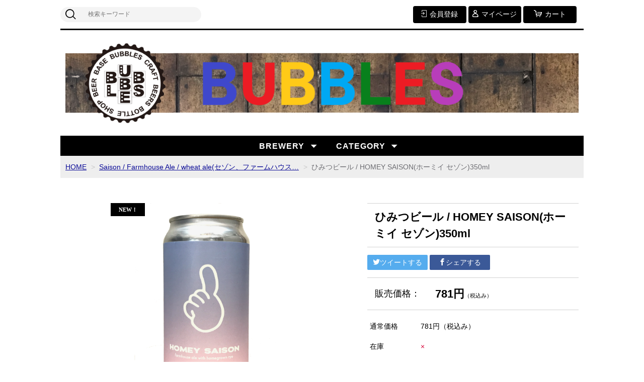

--- FILE ---
content_type: text/html;charset=UTF-8
request_url: https://kitakatabbb.com/item-detail/1298741
body_size: 9556
content:
<!DOCTYPE html>
<html lang="ja">

<head>
<!-- Global site tag (gtag.js) - Google Analytics -->
<script async src="https://www.googletagmanager.com/gtag/js?id=G-DG47MKMTXS"></script>
<script>
  window.dataLayer = window.dataLayer || [];
  function gtag(){dataLayer.push(arguments);}
  gtag('js', new Date());

  gtag('config', 'G-DG47MKMTXS');
</script>
	<meta charset="utf-8">
	<meta http-equiv="X-UA-Compatible" content="IE=edge">
	<meta name="viewport" content="width=device-width">
	<meta name="format-detection" content="telephone=no">
	<title>ひみつビール / HOMEY SAISON(ホーミイ セゾン)350ml | ＢＵＢＢＬＥＳ</title>

	<meta property="og:site_name" content="ＢＵＢＢＬＥＳ"> 
	<!-- 商品詳細の場合 -->
	<meta name="description" content="ひみつビール / HOMEY SAISON(ホーミイ セゾン)350ml
">
	<meta property="og:image" content="">
	<meta property="og:title" content="">
	<meta property="og:type" content="">
	<meta property="og:url" content="https://kitakatabbb.com/item-detail/1298741">
	<meta property="og:description" content="ひみつビール / HOMEY SAISON(ホーミイ セゾン)350ml
"> 
	
		<link rel="shortcut icon" href="https://contents.raku-uru.jp/01/9872/7/favicon.ico">
	<link rel="icon" type="image/vnd.microsoft.icon" href="https://contents.raku-uru.jp/01/9872/7/favicon.ico">
		<link href="https://kitakatabbb.com/getCss/3" rel="stylesheet" type="text/css">
	<!--[if lt IE 10]>
		<style type="text/css">label:after {display:none;}</style>
	<![endif]-->
	<script>
(function(i,s,o,g,r,a,m){i['GoogleAnalyticsObject']=r;i[r]=i[r]||function(){
(i[r].q=i[r].q||[]).push(arguments)},i[r].l=1*new Date();a=s.createElement(o),
m=s.getElementsByTagName(o)[0];a.async=1;a.src=g;m.parentNode.insertBefore(a,m)
})(window,document,'script','//www.google-analytics.com/analytics.js','ga');
ga('create', '●●●トラッキングID●●●', 'auto');
ga('send', 'pageview');
</script>
    <script>
ga('require', 'ecommerce');
ga('ecommerce:addTransaction', {
  'id': '',
  'revenue': '',
  'shipping': ''
});


ga('ecommerce:send');
</script>
                     
<meta name="referrer" content="no-referrer-when-downgrade">
            <meta property="product:page_type" content="product" />
            <meta property="product:total_value" content="781" />
            <meta property="product:item_id" content="01-09872-T000013377" />
            <meta property="product:category" content="Saison / Farmhouse Ale / wheat ale(セゾン、ファームハウス&hellip;" />
    		<link rel="canonical" href="https://kitakatabbb.com/item-detail/1298741">		</head>

<body ontouchstart="">
<div id="wrapper">

<header id="header">
<div class="logo">
<h1 class="site-name"><a href="/"><img src="https://image.raku-uru.jp/01/9872/5650/%E3%83%88%E3%83%83%E3%83%9720241001_1727765593897.png" alt="ＢＵＢＢＬＥＳ"></a></h1>
</div><!--//logo-->
<div class="menubtn"><a href="#" id="jq-open-btn"><b>MENU</b></a></div>
</header>

<nav id="global-nav">

<div class="header-top">
<div class="search-area">
<form action="/search" method="post" class="searchform3">
		<input  type="text" name="searchWord" placeholder="検索キーワード" class="sbox3" >
		<button class="sbtn3" type="submit"></button>
</form>
</div><!--//search-area-->

<ul class="header-menu">
		<li class="entry"><a href="https://cart.raku-uru.jp/member/regist/input/8402d6c090d0ffba988235b56b694f1f"><i>会員登録</i></a></li>
						<li class="mypage"><a href="https://cart.raku-uru.jp/mypage/login/8402d6c090d0ffba988235b56b694f1f"><i>マイページ</i></a></li>
		<li class="cart"><a href="https://cart.raku-uru.jp/cart/8402d6c090d0ffba988235b56b694f1f"><i>カート</i></a></li>
</ul>
</div><!--//header-top-->

<ul class="cat-menu">
	<!--ブルワリーカテゴリー▼-->
		                                                                                                      		<li class="cat-dropdown"><b>BREWERY</b>
		<ul class="menu-open">
			 			<li><a href="/item-list?campaignId=2887">すべてのBREWERY</a></li>
			  			<li><a href="/item-list?campaignId=4133">国産ブルワリー(Japan Brewry）</a></li>
			  			<li><a href="/item-list?campaignId=2858">Bale Breaker(ベールブレーカー）</a></li>
			          			<li><a href="/item-list?campaignId=4132">Equilibrium(イクイリブリウム）</a></li>
			  			<li><a href="/item-list?campaignId=2862">Firestone Walker（ファイアーストーン）</a></li>
			  			<li><a href="/item-list?campaignId=2845">Fremont(フレモント）</a></li>
			  			<li><a href="/item-list?campaignId=4155">Great Notion(グレートノーション）</a></li>
			    			<li><a href="/item-list?campaignId=2842">Knee deep（ニーディープ）</a></li>
			    			<li><a href="/item-list?campaignId=2863">Modern times(モダンタイムス）</a></li>
			    			<li><a href="/item-list?campaignId=2859">Other Half(アザーハーフ)</a></li>
			  			<li><a href="/item-list?campaignId=2865">Pizza port（ピッツァポート）</a></li>
			  			<li><a href="/item-list?campaignId=2811">Revision（リヴィジョン）</a></li>
			  			<li><a href="/item-list?campaignId=2851">Smog city(スモッグ　シティー）</a></li>
			  			<li><a href="/item-list?campaignId=2864">Societe（ソサイエティ）</a></li>
			  			<li><a href="/item-list?campaignId=2899">STONE(ストーン）</a></li>
			  			<li><a href="/item-list?campaignId=2840">STOUP(ストゥープ）</a></li>
			  			<li><a href="/item-list?campaignId=2844">Surly（サーリー）</a></li>
			  			<li><a href="/item-list?campaignId=3205">Toppling Goliath(トップリングゴライアス )</a></li>
			  			<li><a href="/item-list?campaignId=2900">The Veil(ザ ベール/ ザ ベイル/ザヴェイル）</a></li>
			  			<li><a href="/item-list?campaignId=2846">UCHU 宇宙（ウチュウ）</a></li>
			  			<li><a href="/item-list?campaignId=2965">West Coast Brewing(ウエスト　コースト）</a></li>
			  			<li><a href="/item-list?campaignId=2860">その他のBREWERY</a></li>
			 		</ul><!--//menu-open-->
	</li><!--//cat-dropdown-->
		<!--ブルワリーカテゴリー▲-->
	<!--カテゴリ▼-->
		                                                                                        		<li class="cat-dropdown"><b>CATEGORY</b>
		<ul class="menu-open">
		 			<li><a href="/item-list?categoryId=40892">お買い得セール品</a>
							</li>
		  			<li><a href="/item-list?categoryId=29730">IPA(craft beer)</a>
								<ul>
				 				<li><a href="/item-list?categoryId=59243">女性に人気のクラフトビール</a></li>
				  				<li><a href="/item-list?categoryId=59378">苦みが強めビール</a></li>
				  				<li><a href="/item-list?categoryId=59380">フルーティー＆トロピカルなビール</a></li>
				  				<li><a href="/item-list?categoryId=59510">店主がハマるウエストコーストスタイルIPA</a></li>
				 				</ul>
							</li>
		  			<li><a href="/item-list?categoryId=34546">NE IPA・HazyIPA(craft beer)</a>
								<ul>
				 				<li><a href="/item-list?categoryId=59246">女性に人気のクラフトビール</a></li>
				  				<li><a href="/item-list?categoryId=59383">フルーティー＆トロピカルなビール</a></li>
				 				</ul>
							</li>
		  			<li><a href="/item-list?categoryId=34157">Double IPA(craft beer)</a>
								<ul>
				 				<li><a href="/item-list?categoryId=59379">苦みが強めビール</a></li>
				 				</ul>
							</li>
		  			<li><a href="/item-list?categoryId=34156">NE Double IPA・Hazy Double IPA(craft beer)</a>
								<ul>
				 				<li><a href="/item-list?categoryId=59382">フルーティー＆トロピカルなビール</a></li>
				 				</ul>
							</li>
		  			<li><a href="/item-list?categoryId=50421">Triple IPA・Quadruple IPA(craft beer)</a>
							</li>
		  			<li><a href="/item-list?categoryId=32710">Pale Ale、Blonde Ale (craft beer)</a>
								<ul>
				 				<li><a href="/item-list?categoryId=59247">女性に人気のクラフトビール</a></li>
				   				</ul>
							</li>
		  			<li><a href="/item-list?categoryId=34154">Hazy Pale Ale(craft beer)</a>
								<ul>
				    				</ul>
							</li>
		    			<li><a href="/item-list?categoryId=32712">Sour Ale・Sour IPA(craft beer)</a>
								<ul>
				 				<li><a href="/item-list?categoryId=59250">女性に人気のクラフトビール</a></li>
				 				</ul>
							</li>
		  			<li><a href="/item-list?categoryId=32715">Gose(craft beer)</a>
								<ul>
				 				<li><a href="/item-list?categoryId=59254">女性に人気のクラフトビール</a></li>
				 				</ul>
							</li>
		  			<li><a href="/item-list?categoryId=32713">Stout・Porter(craft beer)</a>
							</li>
		  			<li><a href="/item-list?categoryId=56815">Weizen、Fruited Berliner Weisse(craft beer)</a>
								<ul>
				 				<li><a href="/item-list?categoryId=59251">女性に人気のクラフトビール</a></li>
				 				</ul>
							</li>
		  			<li><a href="/item-list?categoryId=86565">Fruited Smoothie Sour Ale</a>
							</li>
		  			<li><a href="/item-list?categoryId=59395">Saison / Farmhouse Ale / wheat ale(セゾン、ファームハウス&hellip;</a>
							</li>
		  			<li><a href="/item-list?categoryId=58476">Fruit Wheat Ale(craft beer)</a>
								<ul>
				  				</ul>
							</li>
		  			<li><a href="/item-list?categoryId=32570">craft cider（クラフトサイダー）</a>
							</li>
		  			<li><a href="/item-list?categoryId=33403">お買い得セット</a>
							</li>
		  			<li><a href="/item-list?categoryId=56509">グラスウェア</a>
							</li>
		  			<li><a href="/item-list?categoryId=32711">Pilsner・その他(craft beer)</a>
							</li>
		  			<li><a href="/item-list?categoryId=45938">季節商品（シーズンパッケージ）</a>
							</li>
		  			<li><a href="/item-list?categoryId=83301">入荷数極少限定商品</a>
							</li>
		   		</ul><!--//menu-open-->
	</li><!--//cat-dropdown-->
		<!--カテゴリ▲-->
</ul><!--//cat-menu-->

</nav><!--//global-nav-->

<div id="container">
<!--パンくず▼-->
<div class="breadcrumbs">
<div class="inner">
	<ol>
		 		<li><a href="/" itemprop="url">HOME</a></li>
		  		<li><a href="/item-list?categoryId=59395" itemprop="url">Saison / Farmhouse Ale / wheat ale(セゾン、ファームハウス&hellip;</a></li>
		  		<li><strong>ひみつビール / HOMEY SAISON(ホーミイ セゾン)350ml</strong></li>
		 	</ol>
</div>
</div>
<!--パンくず▲-->


<article id="main">

<form action="https://cart.raku-uru.jp/incart" method="post" id="cms0002d02Form">


<div id="item-detail">
<div class="item-2column">

<div class="item-detail-left">

<!--メイン画像-->
<div class="item-detail-photo-main raku-item-photo-main">
	<div class="item-detail-photo icon-badge27137" id="jq_item_photo_list">
		<ul class="cl">
		<li class="active"><img src="https://image.raku-uru.jp/01/9872/3698/018e2b8093b47466c45578a5a619c80d33b0685da2_1669887452902_1200.jpg" alt=""></li>
				</ul>
	</div><!--//item-detail-photo-->

	<div id="jqitem-backbtn" class="item-detail-photo-backbtn"><a href="#"></a></div>
	<div id="jqitem-nextbtn" class="item-detail-photo-nextbtn"><a href="#"></a></div>
</div><!--//item-detail-photo-main-->

<!--サムネイル画像-->
<div class="item-detail-thumb">
	<div class="item-detail-thumb-photo raku-item-thumb-photo active"><a href="#"><img src="https://image.raku-uru.jp/01/9872/3698/018e2b8093b47466c45578a5a619c80d33b0685da2_1669887452902_400.jpg" alt=""></a></div>
	</div><!--//item-detail-thumb-->
</div><!--//item-detail-left-->

<div class="item-detail-right">

<div class="item-detail-head">
<h1 class="ttl">ひみつビール / HOMEY SAISON(ホーミイ セゾン)350ml</h1>
</div><!--//item-head-->

<div class="item-detail-share">
	<ul>
	<li class="twitter"><a href="http://twitter.com/share?url=https://kitakatabbb.com/item-detail/1298741&text=ひみつビール / HOMEY SAISON(ホーミイ セゾン)350ml" target="_blank"><i class="icon-tw"></i>ツイートする</a></li>
	<li class="facebook"><a href="http://www.facebook.com/share.php?u=https://kitakatabbb.com/item-detail/1298741" onclick="window.open(this.href, 'FBwindow', 'width=650, height=450, menubar=no, toolbar=no, scrollbars=yes'); return false;"><i class="icon-facebook"></i>シェアする</a></li>
	</ul>
</div><!--//item-detail-share-->

<div class="item-detail-block">

<div class="item-detail-price">
	<dl>
	<dt>販売価格：</dt>
	<dd><b class="price raku-item-vari-price-num">781円</b><span class="tax raku-item-vari-tax">（税込み）</span></dd>
	</dl>
</div><!--//item-detail-price-->

<div class="item-detail-block-in">
	<div class="item-detail-memberprice"  style="display:none" >
		<dl>
		<dt>会員価格</dt>
		<dd><span class="item-detail-vari-memberprice-num raku-item-vari-memberprice-num"></span><span class="item-detail-vari-memberprice-tax raku-item-vari-membertax">（税込み）</span></dd>
		</dl>
	</div>
	<div class="item-detail-normalprice" >
		<dl>
		<dt>通常価格</dt>
		<dd><span class="item-detail-vari-normalprice-num raku-item-vari-normalprice-num">781円</span><span class="item-detail-vari-normalprice-tax raku-item-vari-normaltax">（税込み）</span></dd>
		</dl>
	</div>
	<div class="item-detail-stock" >
		<dl>
		<dt>在庫</dt>
		<dd class="raku-item-vari-stock">&times;</dd>
		</dl>
	</div>
	<div class="item-detail-itemcode"  style="display:none" >
		<dl>
		<dt>商品コード</dt>
		<dd class="raku-item-vari-itemcode"></dd>
		</dl>
	</div>
	<div class="item-detail-jancode"  style="display:none" >
		<dl>
		<dt>JANコード</dt>
		<dd class="raku-item-vari-jancode"></dd>
		</dl>
	</div>
</div><!--//item-detail-block-in-->

</div><!--//item-detail-block-->

<!--CART▼-->
<div class="item-detail-cart">

			<input type="hidden" name="variationId" value="1641757">
	

<div class="js-counter-wrap">
	<p>数量</p>
	<div class="item-detail-num-count">
		<div class="item-detail-num-minus"><a href="#">-</a></div>
		<div class="item-detail-num"><input type="number" name="itemQuantity" class="jq-num-count" value="1" maxlength="3" max="999" min="1"></div>
		<div class="item-detail-num-plus"><a href="#">+</a></div>
	</div><!--//item-detail-num-count-->
</div><!--//js-counter-wrap-->




	
	<div class="item-detail-cart-action">
		<div class="item-dtail-nostock">在庫切れのため注文いただけません。</div>
	</div>
		

<div class="item-block">
	<div class="item-detail-spec">
			<dl>
		<dt>カテゴリー</dt>
		<dd>Saison / Farmhouse Ale / wheat ale(セゾン、ファームハウス&hellip;</dd>
		</dl>
				<dl>
		<dt>メーカー</dt>
		<dd>ひみつビール</dd>
		</dl>
				<dl>
		<dt>ブランド</dt>
		<dd>ひみつビール</dd>
		</dl>
				<dl>
		<dt>ブルワリーカテゴリー</dt>
		<dd>		<a href="/item-list?campaignId=2887">すべてのBREWERY</a>｜ 				<a href="/item-list?campaignId=4133">国産ブルワリー(Japan Brewry）</a>		</dd>
		</dl>
						<dl>
		<dt>注文年齢制限</dt>
		<dd>
			<div>
			20歳 &#65374; 			</div>
			<div>注文手続き画面にて、生年月日を入力いただきます。</div>
		</dd>
		</dl>
					
</div><!--//item-detail-spec-->
</div><!--//item-block-->

</div><!--//item-detail-cart-->
<!--CART▲-->

</div><!--//item-detail-right-->

</div><!--//item-2column-->

<div class="item-footer">
<h2 class="title1">商品詳細</h2>
	<div class="item-detail-txt1 wysiwyg-data">
	<div>【HOMEY SAISON】</div><div>style:farmhouse ale / AVB:5.5%</div><div><br></div><div>以下ブルワリーより</div><div>去年のちょうど今頃、3歳の娘と一緒に畑を耕し、種播きしたライ麦を使用したファームハウスエールです。背丈ほどに伸びたライ麦を梅雨の晴れ間を見つけて手刈りし、ハウス内で天日干しして1房１房手作業で脱穀したライ麦がついにビールになりました。1口飲めば、酵母とホップが織りなすパッションフルーツやパイナップル、バナナのようなトロピカルなフレーバーが口いっぱいに広がります。ライ麦の少しとろっとした優しい口当たりとスパイシーな風味が良いアクセントになっています。自家栽培原料を使用した農家のビールです。いろんな味がすると思うのでじっくりと味わってほしいです。</div><div><br></div>	</div>
</div><!--//item-footer-->

<div class="item-detail-block">
<div class="item-head">
<h2 class="title1">RECOMMENDED ITEMS</h2>
<div class="sub-title">こんな商品も買われています</div>
</div><!--//item-head-->

<ul class="list-product col-6">
<!--商品リスト▼-->
<li>
	<div class="item-photo"><div class="icon-badge43193"></div>		<a href="/item-detail/1742937">		<img src="https://image.raku-uru.jp/01/9872/5686/v3_1733890205263_400.png" alt="VERTERE x WCB / Windows to WCB (バテレ)500ml缶">
		</a>
	</div>
	<div class="item-info">
	<p class="item-name"><a href="/item-detail/1742937">VERTERE x WCB / Windows to WCB (バテレ)500ml缶</a></p>
	<p class="item-price">1,188円<span class="tax">（税込み）</span></p>
		</div>
</li>
<li>
	<div class="item-photo"><div class="icon-badge27137"></div>		<a href="/item-detail/1447333">		<img src="https://image.raku-uru.jp/01/9872/5817/REC7_1767495919246_400.png" alt="REC /  ゆらゆらハードサイダー あかつき桃 350ml缶">
		</a>
	</div>
	<div class="item-info">
	<p class="item-name"><a href="/item-detail/1447333">REC /  ゆらゆらハードサイダー あかつき桃 350ml缶</a></p>
	<p class="item-price">858円<span class="tax">（税込み）</span></p>
		</div>
</li>
<li>
	<div class="item-photo"><div class="icon-badge27139"></div>		<a href="/item-detail/1782019">		<img src="https://image.raku-uru.jp/01/9872/5729/REC%21_1742528368035_400.png" alt="REC BEER CIDER WORKS / ＜スタンダードサイダー＞ ゆらゆらハードサイダー 350ml缶">
		</a>
	</div>
	<div class="item-info">
	<p class="item-name"><a href="/item-detail/1782019">REC BEER CIDER WORKS / ＜スタンダードサイダー＞ ゆらゆらハードサイダー 350ml缶</a></p>
	<p class="item-price">660円<span class="tax">（税込み）</span></p>
		</div>
</li>
<li>
	<div class="item-photo"><div class="icon-badge27139"></div>		<a href="/item-detail/1782020">		<img src="https://image.raku-uru.jp/01/9872/5730/REC2_1742528902953_400.png" alt="REC BEER CIDER WORKS / ＜ホッピーサイダー＞ゆらゆらハードサイダー 350ml缶">
		</a>
	</div>
	<div class="item-info">
	<p class="item-name"><a href="/item-detail/1782020">REC BEER CIDER WORKS / ＜ホッピーサイダー＞ゆらゆらハードサイダー 350ml缶</a></p>
	<p class="item-price">704円<span class="tax">（税込み）</span></p>
		</div>
</li>
<li>
	<div class="item-photo"><div class="icon-badge43193"></div>		<a href="/item-detail/1796810">		<img src="https://image.raku-uru.jp/01/9872/5759/%E3%82%BF%E3%82%A4%E3%83%88%E3%83%AB%E3%81%AA%E3%81%9716_1745125650103_400.png" alt="ひみつビール / WISTERIA (ウィステリア)350ml缶">
		</a>
	</div>
	<div class="item-info">
	<p class="item-name"><a href="/item-detail/1796810">ひみつビール / WISTERIA (ウィステリア)350ml缶</a></p>
	<p class="item-price">864円<span class="tax">（税込み）</span></p>
		</div>
</li>
<li>
	<div class="item-photo">		<a href="/item-detail/1858595">		<img src="https://image.raku-uru.jp/01/9872/5808/%E3%82%BF%E3%82%A4%E3%83%88%E3%83%AB%E3%81%AA%E3%81%973_1760414905205_400.png" alt="Yellow  beer works / Yellow castle 350ml缶">
		</a>
	</div>
	<div class="item-info">
	<p class="item-name"><a href="/item-detail/1858595">Yellow  beer works / Yellow castle 350ml缶</a></p>
	<p class="item-price">982円<span class="tax">（税込み）</span></p>
		</div>
</li>
<li>
	<div class="item-photo"><div class="icon-badge27137"></div>		<a href="/item-detail/1858598">		<img src="https://image.raku-uru.jp/01/9872/5809/%E3%82%BF%E3%82%A4%E3%83%88%E3%83%AB%E3%81%AA%E3%81%972_1760415125049_400.png" alt="Yellow beer works / Juicy pop 350ml缶">
		</a>
	</div>
	<div class="item-info">
	<p class="item-name"><a href="/item-detail/1858598">Yellow beer works / Juicy pop 350ml缶</a></p>
	<p class="item-price">946円<span class="tax">（税込み）</span></p>
	<p class="item-nonstock">sold out</p>	</div>
</li>
<li>
	<div class="item-photo"><div class="icon-badge43193"></div>		<a href="/item-detail/1858609">		<img src="https://image.raku-uru.jp/01/9872/5810/%E3%82%BF%E3%82%A4%E3%83%88%E3%83%AB2_1760416222104_400.png" alt="Yellow beer woks / マスサワさん 350ml缶">
		</a>
	</div>
	<div class="item-info">
	<p class="item-name"><a href="/item-detail/1858609">Yellow beer woks / マスサワさん 350ml缶</a></p>
	<p class="item-price">880円<span class="tax">（税込み）</span></p>
		</div>
</li>
<li>
	<div class="item-photo"><div class="icon-badge27137"></div>		<a href="/item-detail/1839523">		<img src="https://image.raku-uru.jp/01/9872/5799/Knot2_1756083407294_400.png" alt="Brasserie Knot / GINRIN ブラッスリーノット)360ml缶">
		</a>
	</div>
	<div class="item-info">
	<p class="item-name"><a href="/item-detail/1839523">Brasserie Knot / GINRIN ブラッスリーノット)360ml缶</a></p>
	<p class="item-price">998円<span class="tax">（税込み）</span></p>
	<p class="item-nonstock">sold out</p>	</div>
</li>
<li>
	<div class="item-photo"><div class="icon-badge43193"></div>		<a href="/item-detail/1808610">		<img src="https://image.raku-uru.jp/01/9872/5771/%E3%82%BF%E3%82%A4%E3%83%88%E3%83%AB%E3%81%AA%E3%81%9733_1748149148415_400.png" alt="Teenage Brewing / FUJI ROCK LAGER (ティーンエイジ フジロックラガー)500ml缶">
		</a>
	</div>
	<div class="item-info">
	<p class="item-name"><a href="/item-detail/1808610">Teenage Brewing / FUJI ROCK LAGER (ティーンエイジ フジロックラガー)500ml缶</a></p>
	<p class="item-price">990円<span class="tax">（税込み）</span></p>
		</div>
</li>
<li>
	<div class="item-photo"><div class="icon-badge27139"></div>		<a href="/item-detail/1660507">		<img src="https://image.raku-uru.jp/01/9872/5504/coedo+3_1720071225402_400.png" alt="COEDO / Marihara (コエド マリハナ) 350ml缶 x 24本(1cs)">
		</a>
	</div>
	<div class="item-info">
	<p class="item-name"><a href="/item-detail/1660507">COEDO / Marihara (コエド マリハナ) 350ml缶 x 24本(1cs)</a></p>
	<p class="item-price">7,920円<span class="tax">（税込み）</span></p>
	<p class="item-nonstock">sold out</p>	</div>
</li>
<li>
	<div class="item-photo"><div class="icon-badge27137"></div>		<a href="/item-detail/1858592">		<img src="https://image.raku-uru.jp/01/9872/5807/%E3%82%BF%E3%82%A4%E3%83%88%E3%83%AB%E3%81%AA%E3%81%97_1760414346396_400.png" alt="Yellow beer works / ももビィ3 ~まるごと桃の贅沢パフェ税込2680円~ 350ml缶">
		</a>
	</div>
	<div class="item-info">
	<p class="item-name"><a href="/item-detail/1858592">Yellow beer works / ももビィ3 ~まるごと桃の贅沢パフェ税込2680円~ 350ml缶</a></p>
	<p class="item-price">982円<span class="tax">（税込み）</span></p>
	<p class="item-nonstock">sold out</p>	</div>
</li>
<li>
	<div class="item-photo"><div class="icon-badge27137"></div>		<a href="/item-detail/1827545">		<img src="https://image.raku-uru.jp/01/9872/5776/BB2_1752190558964_400.png" alt="Brew Beast Brewery / CHASING DREAMS (ブリュービースト)350ml">
		</a>
	</div>
	<div class="item-info">
	<p class="item-name"><a href="/item-detail/1827545">Brew Beast Brewery / CHASING DREAMS (ブリュービースト)350ml</a></p>
	<p class="item-price">739円<span class="tax">（税込み）</span></p>
	<p class="item-nonstock">sold out</p>	</div>
</li>
<li>
	<div class="item-photo"><div class="icon-badge43193"></div>		<a href="/item-detail/1663371">		<img src="https://image.raku-uru.jp/01/9872/5514/%E3%82%BF%E3%82%A4%E3%83%88%E3%83%AB%E3%81%AA%E3%81%976_1720591313125_400.png" alt="ひみつビール / KINO WEISS  (帰農ヴァイセ)350ml缶">
		</a>
	</div>
	<div class="item-info">
	<p class="item-name"><a href="/item-detail/1663371">ひみつビール / KINO WEISS  (帰農ヴァイセ)350ml缶</a></p>
	<p class="item-price">679円<span class="tax">（税込み）</span></p>
	<p class="item-nonstock">sold out</p>	</div>
</li>
<li>
	<div class="item-photo"><div class="icon-badge43193"></div>		<a href="/item-detail/1663373">		<img src="https://image.raku-uru.jp/01/9872/5515/%E3%82%BF%E3%82%A4%E3%83%88%E3%83%AB%E3%81%AA%E3%81%979_1720591614501_400.png" alt="ひみつビール / FUKUDAME 350ml缶">
		</a>
	</div>
	<div class="item-info">
	<p class="item-name"><a href="/item-detail/1663373">ひみつビール / FUKUDAME 350ml缶</a></p>
	<p class="item-price">899円<span class="tax">（税込み）</span></p>
	<p class="item-nonstock">sold out</p>	</div>
</li>
<li>
	<div class="item-photo"><div class="icon-badge43193"></div>		<a href="/item-detail/1802457">		<img src="https://image.raku-uru.jp/01/9872/5761/%E3%82%BF%E3%82%A4%E3%83%88%E3%83%AB%E3%81%AA%E3%81%9712_1746595677161_400.png" alt="南会津マウンテンブルーイング / Wodhi　350ml缶">
		</a>
	</div>
	<div class="item-info">
	<p class="item-name"><a href="/item-detail/1802457">南会津マウンテンブルーイング / Wodhi　350ml缶</a></p>
	<p class="item-price">550円<span class="tax">（税込み）</span></p>
	<p class="item-nonstock">sold out</p>	</div>
</li>
<li>
	<div class="item-photo"><div class="icon-badge43193"></div>		<a href="/item-detail/1783729">		<img src="https://image.raku-uru.jp/01/9872/5734/%E3%82%BF%E3%82%A4%E3%83%88%E3%83%AB%E3%81%AA%E3%81%9725_1743039305660_400.png" alt="鬼伝説(のぼりべつ地ビール) / 鬼ホップIPA 330ml瓶">
		</a>
	</div>
	<div class="item-info">
	<p class="item-name"><a href="/item-detail/1783729">鬼伝説(のぼりべつ地ビール) / 鬼ホップIPA 330ml瓶</a></p>
	<p class="item-price">897円<span class="tax">（税込み）</span></p>
	<p class="item-nonstock">sold out</p>	</div>
</li>
<li>
	<div class="item-photo"><div class="icon-badge27137"></div>		<a href="/item-detail/1839522">		<img src="https://image.raku-uru.jp/01/9872/5798/Knot_1756082272641_400.png" alt="Brasserie Knot / NoMaps (ブラッスリーノット)360ml缶">
		</a>
	</div>
	<div class="item-info">
	<p class="item-name"><a href="/item-detail/1839522">Brasserie Knot / NoMaps (ブラッスリーノット)360ml缶</a></p>
	<p class="item-price">998円<span class="tax">（税込み）</span></p>
	<p class="item-nonstock">sold out</p>	</div>
</li>
<li>
	<div class="item-photo"><div class="icon-badge27139"></div>		<a href="/item-detail/1783798">		<img src="https://image.raku-uru.jp/01/9872/5738/REC4_1743050090642_400.png" alt="REC / 華べこ Hazy IPA 350ml缶">
		</a>
	</div>
	<div class="item-info">
	<p class="item-name"><a href="/item-detail/1783798">REC / 華べこ Hazy IPA 350ml缶</a></p>
	<p class="item-price">792円<span class="tax">（税込み）</span></p>
	<p class="item-nonstock">sold out</p>	</div>
</li>
<li>
	<div class="item-photo"><div class="icon-badge27137"></div>		<a href="/item-detail/1827546">		<img src="https://image.raku-uru.jp/01/9872/5778/BB3_1752190813848_400.png" alt="Brew Beast Brewery / Paras kaveri (ブリュービースト)350ml">
		</a>
	</div>
	<div class="item-info">
	<p class="item-name"><a href="/item-detail/1827546">Brew Beast Brewery / Paras kaveri (ブリュービースト)350ml</a></p>
	<p class="item-price">739円<span class="tax">（税込み）</span></p>
	<p class="item-nonstock">sold out</p>	</div>
</li>
<li>
	<div class="item-photo"><div class="icon-badge27139"></div>		<a href="/item-detail/1311815">		<img src="https://image.raku-uru.jp/01/9872/3831/revo_1672204717947_400.png" alt="Revo Brewing / Revo One(レボブリューイング レボワン)350ml">
		</a>
	</div>
	<div class="item-info">
	<p class="item-name"><a href="/item-detail/1311815">Revo Brewing / Revo One(レボブリューイング レボワン)350ml</a></p>
	<p class="item-price">572円<span class="tax">（税込み）</span></p>
	<p class="item-nonstock">sold out</p>	</div>
</li>
<li>
	<div class="item-photo"><div class="icon-badge27139"></div>		<a href="/item-detail/1833869">		<img src="https://image.raku-uru.jp/01/9872/5785/REC5_1754189432125_400.png" alt="REC / ＜ニュートーン＞ゆらゆらハードサイダー 350ml缶">
		</a>
	</div>
	<div class="item-info">
	<p class="item-name"><a href="/item-detail/1833869">REC / ＜ニュートーン＞ゆらゆらハードサイダー 350ml缶</a></p>
	<p class="item-price">704円<span class="tax">（税込み）</span></p>
	<p class="item-nonstock">sold out</p>	</div>
</li>
<li>
	<div class="item-photo"><div class="icon-badge43193"></div>		<a href="/item-detail/1782017">		<img src="https://image.raku-uru.jp/01/9872/5728/REC3_1742528089050_400.png" alt="REC BEER CIDER WORKS / ＜エクストラドライ＞ゆらゆらハードサイダー 350ml缶">
		</a>
	</div>
	<div class="item-info">
	<p class="item-name"><a href="/item-detail/1782017">REC BEER CIDER WORKS / ＜エクストラドライ＞ゆらゆらハードサイダー 350ml缶</a></p>
	<p class="item-price">440円<span class="tax">（税込み）</span></p>
	<p class="item-nonstock">sold out</p>	</div>
</li>
<li>
	<div class="item-photo"><div class="icon-badge27137"></div>		<a href="/item-detail/1827547">		<img src="https://image.raku-uru.jp/01/9872/5779/BB4_1752191144379_400.png" alt="Brew Beast Brewery /Mr.RADICAL (ブリュービースト)350ml">
		</a>
	</div>
	<div class="item-info">
	<p class="item-name"><a href="/item-detail/1827547">Brew Beast Brewery /Mr.RADICAL (ブリュービースト)350ml</a></p>
	<p class="item-price">786円<span class="tax">（税込み）</span></p>
	<p class="item-nonstock">sold out</p>	</div>
</li>
<li>
	<div class="item-photo"><div class="icon-badge43193"></div>		<a href="/item-detail/1748696">		<img src="https://image.raku-uru.jp/01/9872/5693/%E3%82%BF%E3%82%A4%E3%83%88%E3%83%AB%E3%81%AA%E3%81%9712_1735205950993_400.png" alt="AMAKUSA SONAR BEER /  移転phobia  (アマクサソナービール  )350ml缶">
		</a>
	</div>
	<div class="item-info">
	<p class="item-name"><a href="/item-detail/1748696">AMAKUSA SONAR BEER /  移転phobia  (アマクサソナービール  )350ml缶</a></p>
	<p class="item-price">528円<span class="tax">（税込み）</span></p>
	<p class="item-nonstock">sold out</p>	</div>
</li>
<li>
	<div class="item-photo"><div class="icon-badge27137"></div>		<a href="/item-detail/1803569">		<img src="https://image.raku-uru.jp/01/9872/5762/%E3%82%BF%E3%82%A4%E3%83%88%E3%83%AB%E3%81%AA%E3%81%977_1746946014660_400.png" alt="玉村本店・志賀高原ビール / オレンジラベル スノーモンキーIPA  (Shiga Kogen SNOW MONKEY IPA) 330ml瓶">
		</a>
	</div>
	<div class="item-info">
	<p class="item-name"><a href="/item-detail/1803569">玉村本店・志賀高原ビール / オレンジラベル スノーモンキーIPA  (Shiga Kogen SNOW MONKEY IPA) 330ml瓶</a></p>
	<p class="item-price">748円<span class="tax">（税込み）</span></p>
	<p class="item-nonstock">sold out</p>	</div>
</li>
<li>
	<div class="item-photo"><div class="icon-badge43193"></div>		<a href="/item-detail/1794762">		<img src="https://image.raku-uru.jp/01/9872/5752/%E3%82%BF%E3%82%A4%E3%83%88%E3%83%AB%E3%81%AA%E3%81%97_1744441101426_400.png" alt="玉村本店・志賀高原ビール / スノーモンキーIPA  (Shiga Kogen SNOW MONKEY IPA) 330ml瓶">
		</a>
	</div>
	<div class="item-info">
	<p class="item-name"><a href="/item-detail/1794762">玉村本店・志賀高原ビール / スノーモンキーIPA  (Shiga Kogen SNOW MONKEY IPA) 330ml瓶</a></p>
	<p class="item-price">682円<span class="tax">（税込み）</span></p>
	<p class="item-nonstock">sold out</p>	</div>
</li>
<li>
	<div class="item-photo"><div class="icon-badge43193"></div>		<a href="/item-detail/1675667">		<img src="https://image.raku-uru.jp/01/9872/5571/%E3%82%BF%E3%82%A4%E3%83%88%E3%83%AB%E3%81%AA%E3%81%9710_1722912182031_400.png" alt="ひみつビール / ジンジャーホップ 350ml缶">
		</a>
	</div>
	<div class="item-info">
	<p class="item-name"><a href="/item-detail/1675667">ひみつビール / ジンジャーホップ 350ml缶</a></p>
	<p class="item-price">667円<span class="tax">（税込み）</span></p>
	<p class="item-nonstock">sold out</p>	</div>
</li>
<li>
	<div class="item-photo"><div class="icon-badge27137"></div>		<a href="/item-detail/1784159">		<img src="https://image.raku-uru.jp/01/9872/5743/COEDO+1_1743120120567_400.png" alt="COEDO Brewery /  采葉 (コエドブルワリー イロハ)350ml缶">
		</a>
	</div>
	<div class="item-info">
	<p class="item-name"><a href="/item-detail/1784159">COEDO Brewery /  采葉 (コエドブルワリー イロハ)350ml缶</a></p>
	<p class="item-price">385円<span class="tax">（税込み）</span></p>
	<p class="item-nonstock">sold out</p>	</div>
</li>
<li>
	<div class="item-photo"><div class="icon-badge27137"></div>		<a href="/item-detail/1771131">		<img src="https://image.raku-uru.jp/01/9872/5717/%E3%82%BF%E3%82%A4%E3%83%88%E3%83%AB%E3%81%AA%E3%81%9710_1740707723398_400.png" alt="南会津マウンテンブルーイング / FOO FOO（フーフー）350ml缶">
		</a>
	</div>
	<div class="item-info">
	<p class="item-name"><a href="/item-detail/1771131">南会津マウンテンブルーイング / FOO FOO（フーフー）350ml缶</a></p>
	<p class="item-price">662円<span class="tax">（税込み）</span></p>
	<p class="item-nonstock">sold out</p>	</div>
</li>
<!--商品リスト▲-->

</ul><!--//list-product-->

</div><!--//item-detail-block-->

</div><!--//item-detail-->

	<input type="hidden" name="itemId" value="1298741">
	<input type="hidden" name="shpHash" value="8402d6c090d0ffba988235b56b694f1f">
</form>

</article><!--//main-->


<div id="secondary">

	<div class="left-block">
	<div class="footer-logo"><a href="/">
		<img src="https://image.raku-uru.jp/01/9872/5723/%E9%85%92%E8%B2%A9%E3%81%AB%E3%82%87%E3%81%86%E3%81%98_1742473416590.png" alt="ＢＵＢＢＬＥＳ">	</a></div>
	<ul class="sns">
		<li><a href="http://twitter.com/share?url=https://kitakatabbb.com&text=ＢＵＢＢＬＥＳ" target="_blank" class="twitter"></a></li>
		<li><a href="http://www.facebook.com/share.php?u=https://kitakatabbb.com" onclick="window.open(this.href, 'FBwindow', 'width=650, height=450, menubar=no, toolbar=no, scrollbars=yes'); return false;" class="facebook"></a></li>
	</ul>
	
	</div><!--//left-block-->

	<div class="right-block">
	
	<!--▼カレンダー-->
		<div class="secondary-head">
	<h3 class="title2">CALENDAR</h3>
	</div>
	
	<div class="block-in">
			<div class="schedule-area2">
		<div class="months">2026年01月</div>
		<div class="calendar">
		<table>
		<thead>
		<tr>
			<th class="sun">日</th>
			<th class="mon">月</th>
			<th class="tue">火</th>
			<th class="wed">水</th>
			<th class="thu">木</th>
			<th class="fri">金</th>
			<th class="sat">土</th>
		</tr>
		</thead>
		<tbody>
				<tr>
			<td class="sun ">
						</td>
			<td class="mon ">
						</td>
			<td class="tue ">
						</td>
			<td class="wed ">
						</td>
			<td class="thu ">
			<i>1</i>			</td>
			<td class="fri ">
			<i>2</i>			</td>
			<td class="sat ">
			<i>3</i>			</td>
		</tr>
				<tr>
			<td class="sun ">
			<i>4</i>			</td>
			<td class="mon  e1 ">
			<i>5</i>			</td>
			<td class="tue ">
			<i>6</i>			</td>
			<td class="wed ">
			<i>7</i>			</td>
			<td class="thu ">
			<i>8</i>			</td>
			<td class="fri ">
			<i>9</i>			</td>
			<td class="sat ">
			<i>10</i>			</td>
		</tr>
				<tr>
			<td class="sun ">
			<i>11</i>			</td>
			<td class="mon  e1 ">
			<i>12</i>			</td>
			<td class="tue ">
			<i>13</i>			</td>
			<td class="wed ">
			<i>14</i>			</td>
			<td class="thu ">
			<i>15</i>			</td>
			<td class="fri ">
			<i>16</i>			</td>
			<td class="sat ">
			<i>17</i>			</td>
		</tr>
				<tr>
			<td class="sun ">
			<i>18</i>			</td>
			<td class="mon  e1 ">
			<i>19</i>			</td>
			<td class="tue ">
			<i>20</i>			</td>
			<td class="wed ">
			<i>21</i>			</td>
			<td class="thu ">
			<i>22</i>			</td>
			<td class="fri ">
			<i>23</i>			</td>
			<td class="sat ">
			<i>24</i>			</td>
		</tr>
				<tr>
			<td class="sun ">
			<i>25</i>			</td>
			<td class="mon  e1 ">
			<i>26</i>			</td>
			<td class="tue ">
			<i>27</i>			</td>
			<td class="wed ">
			<i>28</i>			</td>
			<td class="thu ">
			<i>29</i>			</td>
			<td class="fri ">
			<i>30</i>			</td>
			<td class="sat ">
			<i>31</i>			</td>
		</tr>
				</tbody>
		</table>
		</div><!--//calendar-->
		</div><!--//schedule-area2-->
			<div class="schedule-area2">
		<div class="months">2026年02月</div>
		<div class="calendar">
		<table>
		<thead>
		<tr>
			<th class="sun">日</th>
			<th class="mon">月</th>
			<th class="tue">火</th>
			<th class="wed">水</th>
			<th class="thu">木</th>
			<th class="fri">金</th>
			<th class="sat">土</th>
		</tr>
		</thead>
		<tbody>
				<tr>
			<td class="sun ">
			<i>1</i>			</td>
			<td class="mon  e1 ">
			<i>2</i>			</td>
			<td class="tue ">
			<i>3</i>			</td>
			<td class="wed ">
			<i>4</i>			</td>
			<td class="thu ">
			<i>5</i>			</td>
			<td class="fri ">
			<i>6</i>			</td>
			<td class="sat ">
			<i>7</i>			</td>
		</tr>
				<tr>
			<td class="sun ">
			<i>8</i>			</td>
			<td class="mon  e1 ">
			<i>9</i>			</td>
			<td class="tue ">
			<i>10</i>			</td>
			<td class="wed ">
			<i>11</i>			</td>
			<td class="thu ">
			<i>12</i>			</td>
			<td class="fri ">
			<i>13</i>			</td>
			<td class="sat ">
			<i>14</i>			</td>
		</tr>
				<tr>
			<td class="sun ">
			<i>15</i>			</td>
			<td class="mon  e1 ">
			<i>16</i>			</td>
			<td class="tue ">
			<i>17</i>			</td>
			<td class="wed ">
			<i>18</i>			</td>
			<td class="thu ">
			<i>19</i>			</td>
			<td class="fri ">
			<i>20</i>			</td>
			<td class="sat ">
			<i>21</i>			</td>
		</tr>
				<tr>
			<td class="sun ">
			<i>22</i>			</td>
			<td class="mon  e1 ">
			<i>23</i>			</td>
			<td class="tue ">
			<i>24</i>			</td>
			<td class="wed ">
			<i>25</i>			</td>
			<td class="thu ">
			<i>26</i>			</td>
			<td class="fri ">
			<i>27</i>			</td>
			<td class="sat ">
			<i>28</i>			</td>
		</tr>
				</tbody>
		</table>
		</div><!--//calendar-->
		</div><!--//schedule-area2-->
		</div><!--//block-in-->
	
	<ul class="list-event">
				<li class="event1">発送休業日</li>
			</ul>
		<!--▲カレンダー-->



	<div class="secondary-head">
	<h3 class="title2">SHOPPING GUIDE</h3>
	</div>

	<ul class="guide-nav">
		<li><a href="/law">特定商取引法に基づく表記</a></li>
		<li><a href="/privacy">個人情報保護方針</a></li>
		<li><a href="/fee">送料について</a></li>
		<li><a href="/membership">会員規約</a></li>
		<li><a href="https://cart.raku-uru.jp/ask/start/8402d6c090d0ffba988235b56b694f1f">お問合せ</a></li>
	</ul>
	
	</div><!--//right-block-->

</div><!--//secondary-->
</div><!--//container-->

<footer id="footer">
<div id="page-top"><a href="#wrapper"></a></div>
<div class="copyright">Copyright &copy; ＢＵＢＢＬＥＳ All Rights Reserved.</div>
</footer><!--//footer-->

</div><!--//wrapper-->
<div class="overlay"></div>
	<script src="https://image.raku-uru.jp/cms/yt00018/js/jquery-1.12.4.min.js" type="text/javascript"></script>
	<script src="https://image.raku-uru.jp/cms/yt00018/js/jquery-ui-1.11.4.min.js" type="text/javascript"></script>
	<script src="https://image.raku-uru.jp/cms/yt00018/js/jquery.flicksimple.js" type="text/javascript"></script>
	<script src="https://image.raku-uru.jp/cms/yt00018/js/common-script.js" type="text/javascript"></script>
	<script src="https://image.raku-uru.jp/cms/yt00018/js/shop-script.js" type="text/javascript"></script>
<script>
  !(function (d, t, u, s, c) {
    s = d.createElement(t);
    c = d.getElementsByTagName(t)[0];
    s.async = 1;
    s.src = u;
    c.parentNode.insertBefore(s, c);
  })(document, 'script', 'https://tag.ecbooster.jp/production/rakuuru/b94bc359-394c-4526-8242-bc59b2f876a3/eab40a3c-b1a5-4a08-b1b8-af07fafb59d9.js');
</script>
</body>
</html>
